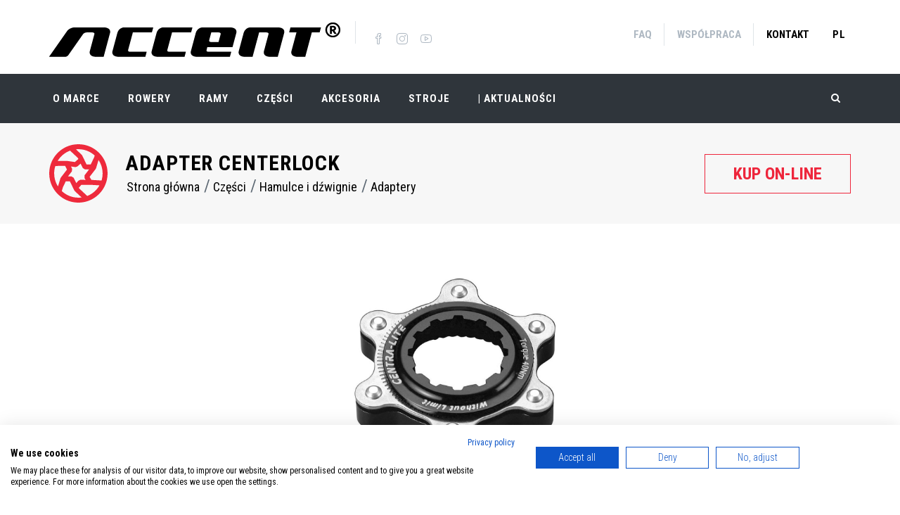

--- FILE ---
content_type: text/html; charset=UTF-8
request_url: https://accent-bikes.com/produkty/czesci/hamulce-i-dzwignie/adaptery/adapter-centerlock
body_size: 9797
content:
<!DOCTYPE html>
<html lang="pl" dir="ltr">
  <head>
    <meta charset="utf-8" />
<link rel="canonical" href="https://accent-bikes.com/produkty/czesci/hamulce-i-dzwignie/adaptery/adapter-centerlock" />
<meta name="Generator" content="Drupal 9 (https://www.drupal.org); Commerce 2" />
<meta name="MobileOptimized" content="width" />
<meta name="HandheldFriendly" content="true" />
<meta name="viewport" content="width=device-width, initial-scale=1.0" />
<link rel="icon" href="/sites/default/files/2020_VELO_logos_ACCENT_swieta-01.png" type="image/png" />
<link rel="alternate" hreflang="en" href="https://accent-bikes.com/en/products/parts/brakes/adaptery/centerlock-adapter" />
<link rel="alternate" hreflang="pl" href="https://accent-bikes.com/produkty/czesci/hamulce-i-dzwignie/adaptery/adapter-centerlock" />
<script src="/sites/default/files/google_tag/main/google_tag.script.js?t7o6e4" defer></script>

    <title>Adapter Centerlock | Accent</title>
    <link rel="preconnect" href="https://fonts.googleapis.com">
    <link rel="preconnect" href="https://fonts.gstatic.com" crossorigin>
    <link href="https://fonts.googleapis.com/css2?family=Roboto+Condensed:wght@300;400;700&family=Roboto:wght@100&display=swap" rel="stylesheet">
    <style>
      body {
        font-family: "Roboto Condensed", 'Roboto', sans-serif;
      }
    </style>
    <link rel="stylesheet" media="all" href="/sites/default/files/css/css_4E8mK67oaZkn4kQyGkjsqxKUdZpHSvNg4TeoilG2aUk.css" />
<link rel="stylesheet" media="all" href="/sites/default/files/css/css_QwcEtEa00dB3uD8-SEMZLx9E_on23y3aqAml5jKR9iI.css" />

    
    
  </head>
  <body class="appear-animate">
    <!-- Messenger Wtyczka czatu Code -->
    <div id="fb-root"></div>
    <!-- Your Wtyczka czatu code -->
    <div id="fb-customer-chat" class="fb-customerchat">
    </div>
    <script>
      var chatbox = document.getElementById('fb-customer-chat');
      chatbox.setAttribute("page_id", "449091638488701");
      chatbox.setAttribute("attribution", "biz_inbox");
    </script>
    <!-- Your SDK code -->
    <script>
      window.fbAsyncInit = function() {
        FB.init({
          xfbml           : true,
          version         : 'v13.0'
        });
      };
      (function(d, s, id) {
        var js, fjs = d.getElementsByTagName(s)[0];
        if (d.getElementById(id)) return;
        js = d.createElement(s); js.id = id;
        js.src = 'https://connect.facebook.net/pl_PL/sdk/xfbml.customerchat.js';
        fjs.parentNode.insertBefore(js, fjs);
      }(document, 'script', 'facebook-jssdk'));
    </script>
        <a href="#main-content" class="visually-hidden focusable">
      Przejdź do treści
    </a>
    <noscript aria-hidden="true"><iframe src="https://www.googletagmanager.com/ns.html?id=GTM-MFHB9F4" height="0" width="0" style="display:none;visibility:hidden"></iframe></noscript>
      <div class="dialog-off-canvas-main-canvas" data-off-canvas-main-canvas>
    

  
                              
            <div class="nd-region" style="">
    
                
      <div class="container-fluid">

        <div id="Header" class="row ">

          
            
                              <div id="header" class="col-md-12 " style="">
              
                  <div>
    <div id="block-menubottompositionfluid">
  
    
                  <div class="field field--name-body field--type-text-with-summary field--label-hidden field__item"><header class="c-layout-header c-layout-header-6 c-navbar-fluid" data-minimize-offset="80">
  <input type="hidden" id="body-classes" value="c-layout-header-mobile-fixed c-header-not-fixed"/>
  <div class="c-topbar">
    <div class="container">
      <nav class="c-top-menu">
        <ul class="c-links c-theme-ul c-font-uppercase c-font-bold">
                                              <li>
                <a href="https://help.accent-bikes.com/support/home">FAQ</a>
              </li>
              <li class="c-divider"></li>
                                                <li>
                <a href="/wspolpraca">Współpraca</a>
              </li>
              <li class="c-divider"></li>
                                                <li class="last">
                <a href="/kontakt">Kontakt</a>
              </li>
                      
                  </ul>

                              <ul class="c-ext c-theme-ul">
              <li class="c-lang dropdown c-last">
                <a href="#">pl</a>
                <!-- Language list menu -->
                <ul class="language-switcher-language-url dropdown-menu pull-right"><li hreflang="en" data-drupal-link-system-path="product/382" class="en"><a href="/en/products/parts/brakes/adaptery/centerlock-adapter" class="language-link" hreflang="en" data-drupal-link-system-path="product/382">English</a></li><li hreflang="pl" data-drupal-link-system-path="product/382" class="pl is-active"><a href="/produkty/czesci/hamulce-i-dzwignie/adaptery/adapter-centerlock" class="language-link is-active" hreflang="pl" data-drupal-link-system-path="product/382">Polski</a></li></ul>
              </li>
            </ul>
                        </nav>

      <div class="c-brand">
        <a href="https://accent-bikes.com/" class="c-logo">
          <img src="/sites/default/files/logo_czarne_4.png" alt="Accent" class="c-desktop-logo">
          <img src="/sites/default/files/logo_czarne_4.png" alt="Accent" class="c-desktop-logo-inverse">
          <img src="/sites/default/files/logo_czarne_4.png" alt="Accent" class="c-mobile-logo">
        </a>
                  <ul class="c-icons c-theme-ul">
                          <li><a href="https://www.facebook.com/accentbikes" target="_blank"><i class="icon-social-facebook"></i></a></li>
                          <li><a href="https://www.instagram.com/accentbikes/" target="_blank"><i class="icon-social-instagram"></i></a></li>
                          <li><a href="https://www.youtube.com/channel/UCuaUNFnFHsW9DdUhd3Up9qQ" target="_blank"><i class="icon-social-youtube"></i></a></li>
                      </ul>
                <button class="c-topbar-toggler" type="button">
          <i class="fa fa-ellipsis-v"></i>
        </button>
        <button class="c-hor-nav-toggler" type="button" data-target=".c-mega-menu">
          <span class="c-line"></span>
          <span class="c-line"></span>
          <span class="c-line"></span>
        </button>
        <button class="c-search-toggler" type="button">
          <i class="fa fa-search"></i>
        </button>
      </div>
    </div>
  </div>

  <div class="c-navbar">
    <div class="container">
      <div class="c-navbar-wrapper clearfix">

                  <form class="search-block-form form" data-drupal-selector="search-block-form" action="/produkty/all/all" method="get" id="search-block-form" accept-charset="UTF-8">
  <div class="container-inline"><div class="input-group"><div class="c-quick-search form-group js-form-item form-item js-form-type-search form-item-search js-form-item-search form-no-label">
      <label for="edit-keys" class="visually-hidden">Szukaj</label>
        <div class="form-group has-feedback c-quick-search">
  <input title="Wprowadź słowa, które mają zostać wyszukane." data-drupal-selector="edit-keys" class="input-lg form-control c-square c-theme form-search" placeholder="Jakiego produktu szukasz?" type="search" id="edit-keys" name="search" value="" size="15" maxlength="128" />
</div>

      <span class="field-suffix">×</span>
        </div>
<div class="hidden form-actions js-form-wrapper form-wrapper" data-drupal-selector="edit-actions" id="edit-actions"><div class="form-group has-feedback">
  <input data-drupal-selector="edit-submit" class="btn-medium btn btn-mod c-btn c-btn-square c-theme-btn c-font-bold c-font-uppercase c-font-white button js-form-submit form-submit" type="submit" id="edit-submit" value="Go!" />
</div>
</div>
</div></div>
</form>

        
        <nav
          class="c-mega-menu c-pull-right c-mega-menu-dark c-mega-menu-dark-mobile c-mega-menu-onepage c-fonts-uppercase c-fonts-bold"
          data-onepage-animation-speed="700">
          <ul class="nav navbar-nav c-theme-nav">
              


<li  class="tb-megamenu-item level-1 mega dropdown" data-id="menu_link_content:fc072499-9efc-45c6-8f81-00e1119ec5f5" data-level="1" data-type="menu_item" data-class="" data-xicon="" data-caption="" data-alignsub="" data-group="0" data-hidewcol="0" data-hidesub="0" data-label="About Us 2" aria-level="1" >
  <a href="/o-marce"  class="dropdown-toggle c-link c-toggler" aria-expanded="false">
    
    O marce

          <span class="c-arrow c-toggler"></span>
      </a>
  
<ul  class="tb-megamenu-submenu dropdown-menu mega-dropdown-menu nav-child x11" data-class="" data-width="" role="list">
        <li  class="tb-megamenu-column span12 mega-col-nav col-md-12" data-class="" data-width="12" data-hidewcol="0" id="tb-megamenu-column-1">
      <ul  class="tb-megamenu-subnav mega-nav level-1 items-7" role="list">
      


<li  class="tb-megamenu-item level-2 mega" data-id="menu_link_content:b698233b-3a0e-4ceb-afcf-4159de0957ac" data-level="2" data-type="menu_item" data-class="" data-xicon="" data-caption="" data-alignsub="" data-group="0" data-hidewcol="0" data-hidesub="0" data-label="" aria-level="2" >
  <a href="/o-marce" >
    
    Poznaj nas

      </a>
  
</li>

      


<li  class="tb-megamenu-item level-2 mega" data-id="menu_link_content:c1dbb175-2374-43da-886c-8e3ce74e5282" data-level="2" data-type="menu_item" data-class="" data-xicon="" data-caption="" data-alignsub="" data-group="0" data-hidewcol="0" data-hidesub="0" data-label="" aria-level="2" >
  <a href="/zawodnicy" >
    
    Zawodnicy

      </a>
  
</li>

      


<li  class="tb-megamenu-item level-2 mega" data-id="menu_link_content:0d06217f-8f0f-42a3-9b6e-35b0d68b0f95" data-level="2" data-type="menu_item" data-class="" data-xicon="" data-caption="" data-alignsub="" data-group="0" data-hidewcol="0" data-hidesub="0" data-label="" aria-level="2" >
  <a href="/aktualnosci" >
    
    |  Aktualności

      </a>
  
</li>

      


<li  class="tb-megamenu-item level-2 mega" data-id="menu_link_content:43eb6f98-6c39-448c-87c6-0440f19d79ed" data-level="2" data-type="menu_item" data-class="" data-xicon="" data-caption="" data-alignsub="" data-group="0" data-hidewcol="0" data-hidesub="0" data-label="" aria-level="2" >
  <a href="/gdzie-kupic" >
    
    Gdzie kupić?

      </a>
  
</li>

      


<li  class="tb-megamenu-item level-2 mega" data-id="menu_link_content:415f446d-001c-42f1-8620-3a9948c22e8d" data-level="2" data-type="menu_item" data-class="" data-xicon="" data-caption="" data-alignsub="" data-group="0" data-hidewcol="0" data-hidesub="0" data-label="" aria-level="2" >
  <a href="/do-pobrania" >
    
    Do pobrania

      </a>
  
</li>

  </ul>

  </li>


  </ul>

</li>

  


<li  class="tb-megamenu-item level-1 mega dropdown" data-id="menu_link_content:d6803552-7b73-449b-93b4-fcf08de40b0a" data-level="1" data-type="menu_item" data-class="" data-xicon="" data-caption="" data-alignsub="" data-group="0" data-hidewcol="0" data-hidesub="0" data-label="" aria-level="1" >
  <a href="/produkty/rowery"  class="dropdown-toggle c-link c-toggler" aria-expanded="false">
    
    Rowery

          <span class="c-arrow c-toggler"></span>
      </a>
  
<ul  class="tb-megamenu-submenu dropdown-menu mega-dropdown-menu nav-child x11" data-class="" data-width="" role="list">
        <li  class="tb-megamenu-column span12 mega-col-nav col-md-12" data-class="" data-width="12" data-hidewcol="0" id="tb-megamenu-column-2">
      <ul  class="tb-megamenu-subnav mega-nav level-1 items-7" role="list">
      


<li  class="tb-megamenu-item level-2 mega" data-id="menu_link_content:9daca44c-62c6-494a-baaa-a8d42f6083c3" data-level="2" data-type="menu_item" data-class="" data-xicon="" data-caption="" data-alignsub="" data-group="0" data-hidewcol="0" data-hidesub="0" data-label="" aria-level="2" >
  <a href="/produkty/rowery-elektryczne" >
    
    E-bikes

      </a>
  
</li>

      


<li  class="tb-megamenu-item level-2 mega dropdown-submenu" data-id="menu_link_content:6c890dc2-134c-42b5-9539-a58362f396e9" data-level="2" data-type="menu_item" data-class="" data-xicon="" data-caption="" data-alignsub="" data-group="0" data-hidewcol="0" data-hidesub="0" data-label="" aria-level="2" >
  <a href="/produkty/gorskie"  class="dropdown-toggle c-toggler" aria-expanded="false">
    
    Górskie

          <span class="c-arrow c-toggler"></span>
      </a>
  
<ul  class="tb-megamenu-submenu dropdown-menu mega-dropdown-menu nav-child x11" data-class="" data-width="" role="list">
        <li  class="tb-megamenu-column span12 mega-col-nav col-md-12" data-class="" data-width="12" data-hidewcol="0" id="tb-megamenu-column-3">
      <ul  class="tb-megamenu-subnav mega-nav level-2 items-2" role="list">
      


<li  class="tb-megamenu-item level-3 mega" data-id="menu_link_content:65808fe8-7c8d-4d95-9478-ab58500edce6" data-level="3" data-type="menu_item" data-class="" data-xicon="" data-caption="" data-alignsub="" data-group="0" data-hidewcol="0" data-hidesub="0" data-label="" aria-level="3" >
  <a href="/produkty/gorskie-zawieszone" >
    
    Zawieszone

      </a>
  
</li>

      


<li  class="tb-megamenu-item level-3 mega" data-id="menu_link_content:3aa52271-147f-47eb-b348-959b1b22de8c" data-level="3" data-type="menu_item" data-class="" data-xicon="" data-caption="" data-alignsub="" data-group="0" data-hidewcol="0" data-hidesub="0" data-label="" aria-level="3" >
  <a href="/produkty/gorskie-sztywne" >
    
    Sztywne

      </a>
  
</li>

  </ul>

  </li>


  </ul>

</li>

      


<li  class="tb-megamenu-item level-2 mega" data-id="menu_link_content:ed875174-5bcd-4ec2-ba3e-8cf60d88af01" data-level="2" data-type="menu_item" data-class="" data-xicon="" data-caption="" data-alignsub="" data-group="0" data-hidewcol="0" data-hidesub="0" data-label="" aria-level="2" >
  <a href="/produkty/gravelowe" >
    
    Gravelowe

      </a>
  
</li>

      


<li  class="tb-megamenu-item level-2 mega" data-id="menu_link_content:8893d18e-b679-422d-8d2e-c5f42a941d7b" data-level="2" data-type="menu_item" data-class="" data-xicon="" data-caption="" data-alignsub="" data-group="0" data-hidewcol="0" data-hidesub="0" data-label="" aria-level="2" >
  <a href="/produkty/przelajowe" >
    
    Przełajowe

      </a>
  
</li>

      


<li  class="tb-megamenu-item level-2 mega" data-id="menu_link_content:8324a22c-f5cc-448b-b32b-34da1dfa9da6" data-level="2" data-type="menu_item" data-class="" data-xicon="" data-caption="" data-alignsub="" data-group="0" data-hidewcol="0" data-hidesub="0" data-label="" aria-level="2" >
  <a href="/produkty/szosowe" >
    
    Szosowe

      </a>
  
</li>

      


<li  class="tb-megamenu-item level-2 mega" data-id="menu_link_content:800951b2-f83d-42ee-b6f2-426980e6fcc7" data-level="2" data-type="menu_item" data-class="" data-xicon="" data-caption="" data-alignsub="" data-group="0" data-hidewcol="0" data-hidesub="0" data-label="" aria-level="2" >
  <a href="/produkty/mlodziezowe-i-dzieciece" >
    
    Młodzieżowe i dziecęce

      </a>
  
</li>

  </ul>

  </li>


  </ul>

</li>

  


<li  class="tb-megamenu-item level-1 mega dropdown" data-id="menu_link_content:a28c7332-5bb9-4ee7-b7bd-cbcfa316acda" data-level="1" data-type="menu_item" data-class="" data-xicon="" data-caption="" data-alignsub="" data-group="0" data-hidewcol="0" data-hidesub="0" data-label="" aria-level="1" >
  <a href="/produkty/ramy"  class="dropdown-toggle c-link c-toggler" aria-expanded="false">
    
    Ramy

          <span class="c-arrow c-toggler"></span>
      </a>
  
<ul  class="tb-megamenu-submenu dropdown-menu mega-dropdown-menu nav-child x11" data-class="" data-width="" role="list">
        <li  class="tb-megamenu-column span12 mega-col-nav col-md-12" data-class="" data-width="12" data-hidewcol="0" id="tb-megamenu-column-4">
      <ul  class="tb-megamenu-subnav mega-nav level-1 items-5" role="list">
      


<li  class="tb-megamenu-item level-2 mega" data-id="menu_link_content:4160bb48-244b-4e98-b626-bff53a259562" data-level="2" data-type="menu_item" data-class="" data-xicon="" data-caption="" data-alignsub="" data-group="0" data-hidewcol="0" data-hidesub="0" data-label="" aria-level="2" >
  <a href="/produkty/ramy-mtb-xc-maraton" >
    
    MTB XC / Maraton

      </a>
  
</li>

      


<li  class="tb-megamenu-item level-2 mega" data-id="menu_link_content:e88e3e0b-7d06-4600-9a8b-f93d7b11cd96" data-level="2" data-type="menu_item" data-class="" data-xicon="" data-caption="" data-alignsub="" data-group="0" data-hidewcol="0" data-hidesub="0" data-label="" aria-level="2" >
  <a href="/produkty/ramy-gravel" >
    
    Gravelowe

      </a>
  
</li>

      


<li  class="tb-megamenu-item level-2 mega" data-id="menu_link_content:296c31a1-f7d8-481d-8be7-e6bc769360bb" data-level="2" data-type="menu_item" data-class="" data-xicon="" data-caption="" data-alignsub="" data-group="0" data-hidewcol="0" data-hidesub="0" data-label="" aria-level="2" >
  <a href="/produkty/ramy-przelajowe" >
    
    Przełajowe

      </a>
  
</li>

      


<li  class="tb-megamenu-item level-2 mega" data-id="menu_link_content:b095f886-0f64-4695-9d35-09445e5cd008" data-level="2" data-type="menu_item" data-class="" data-xicon="" data-caption="" data-alignsub="" data-group="0" data-hidewcol="0" data-hidesub="0" data-label="" aria-level="2" >
  <a href="/produkty/ramy-szosowe" >
    
    Szosowe

      </a>
  
</li>

      


<li  class="tb-megamenu-item level-2 mega" data-id="menu_link_content:6c6a1c5c-a240-4c63-a511-c16d5e1af1a2" data-level="2" data-type="menu_item" data-class="" data-xicon="" data-caption="" data-alignsub="" data-group="0" data-hidewcol="0" data-hidesub="0" data-label="" aria-level="2" >
  <a href="/produkty/ramy-crossowe" >
    
    Crossowe

      </a>
  
</li>

  </ul>

  </li>


  </ul>

</li>

  


<li  class="tb-megamenu-item level-1 mega dropdown" data-id="menu_link_content:6680299b-439e-446b-8bd5-347773931176" data-level="1" data-type="menu_item" data-class="" data-xicon="" data-caption="" data-alignsub="" data-group="0" data-hidewcol="0" data-hidesub="0" data-label="" aria-level="1" >
  <a href="/produkty/czesci"  class="dropdown-toggle c-link c-toggler" aria-expanded="false">
    
    Części

          <span class="c-arrow c-toggler"></span>
      </a>
  
<ul  class="tb-megamenu-submenu dropdown-menu mega-dropdown-menu nav-child x11" data-class="" data-width="" role="list">
        <li  class="tb-megamenu-column span12 mega-col-nav col-md-12" data-class="" data-width="12" data-hidewcol="0" id="tb-megamenu-column-5">
      <ul  class="tb-megamenu-subnav mega-nav level-1 items-23" role="list">
      


<li  class="tb-megamenu-item level-2 mega" data-id="menu_link_content:f1d2e894-eea9-43ab-8fd5-a8f59075474a" data-level="2" data-type="menu_item" data-class="" data-xicon="" data-caption="" data-alignsub="" data-group="0" data-hidewcol="0" data-hidesub="0" data-label="" aria-level="2" >
  <a href="/produkty/chwyty-kierownicy-i-owijki" >
    
    Chwyty kierownicy i owijki

      </a>
  
</li>

      


<li  class="tb-megamenu-item level-2 mega" data-id="menu_link_content:162d13b3-1c68-4945-9f00-fb99c3bc1eb0" data-level="2" data-type="menu_item" data-class="" data-xicon="" data-caption="" data-alignsub="" data-group="0" data-hidewcol="0" data-hidesub="0" data-label="" aria-level="2" >
  <a href="/produkty/haki-i-akcesoria-do-ram" >
    
    Haki i akcesoria do ram

      </a>
  
</li>

      


<li  class="tb-megamenu-item level-2 mega" data-id="menu_link_content:eca02203-f4f2-42bc-9e86-a21260027fc2" data-level="2" data-type="menu_item" data-class="" data-xicon="" data-caption="" data-alignsub="" data-group="0" data-hidewcol="0" data-hidesub="0" data-label="" aria-level="2" >
  <a href="/produkty/hamulce-i-dzwignie" >
    
    Hamulce i dźwignie

      </a>
  
</li>

      


<li  class="tb-megamenu-item level-2 mega" data-id="menu_link_content:863c60a2-dc2e-4b01-bd5f-09382a4f5898" data-level="2" data-type="menu_item" data-class="" data-xicon="" data-caption="" data-alignsub="" data-group="0" data-hidewcol="0" data-hidesub="0" data-label="" aria-level="2" >
  <a href="/produkty/kierownice" >
    
    Kierownice

      </a>
  
</li>

      


<li  class="tb-megamenu-item level-2 mega" data-id="menu_link_content:51b741df-957b-4183-9010-9879b3fe62fa" data-level="2" data-type="menu_item" data-class="" data-xicon="" data-caption="" data-alignsub="" data-group="0" data-hidewcol="0" data-hidesub="0" data-label="" aria-level="2" >
  <a href="/produkty/klocki-i-okladziny-hamulcowe" >
    
    Klocki i okładziny hamulcowe

      </a>
  
</li>

      


<li  class="tb-megamenu-item level-2 mega" data-id="menu_link_content:67f28314-9a1b-42e9-b118-011f7943fcc6" data-level="2" data-type="menu_item" data-class="" data-xicon="" data-caption="" data-alignsub="" data-group="0" data-hidewcol="0" data-hidesub="0" data-label="" aria-level="2" >
  <a href="/produkty/kola" >
    
    Koła

      </a>
  
</li>

      


<li  class="tb-megamenu-item level-2 mega" data-id="menu_link_content:9c9d3c39-929c-46ab-9575-1c3837692fca" data-level="2" data-type="menu_item" data-class="" data-xicon="" data-caption="" data-alignsub="" data-group="0" data-hidewcol="0" data-hidesub="0" data-label="" aria-level="2" >
  <a href="/produkty/kolka-do-przerzutki" >
    
    Kołka do przerzutki

      </a>
  
</li>

      


<li  class="tb-megamenu-item level-2 mega" data-id="menu_link_content:0a95826d-ea0b-4b90-b5ad-37b4707329b0" data-level="2" data-type="menu_item" data-class="" data-xicon="" data-caption="" data-alignsub="" data-group="0" data-hidewcol="0" data-hidesub="0" data-label="" aria-level="2" >
  <a href="/produkty/mechanizmy-korbowe" >
    
    Mechanizmy korbowe

      </a>
  
</li>

      


<li  class="tb-megamenu-item level-2 mega" data-id="menu_link_content:f4d3de2a-02d8-490e-8fd5-11bf74ff96f4" data-level="2" data-type="menu_item" data-class="" data-xicon="" data-caption="" data-alignsub="" data-group="0" data-hidewcol="0" data-hidesub="0" data-label="" aria-level="2" >
  <a href="/produkty/obejmy-i-zaciski" >
    
    Obejmy i zaciski

      </a>
  
</li>

      


<li  class="tb-megamenu-item level-2 mega" data-id="menu_link_content:041fd1ee-ba8e-40f6-a65e-cbc1db7566a8" data-level="2" data-type="menu_item" data-class="" data-xicon="" data-caption="" data-alignsub="" data-group="0" data-hidewcol="0" data-hidesub="0" data-label="" aria-level="2" >
  <a href="/produkty/obrecze" >
    
    Obręcze

      </a>
  
</li>

      


<li  class="tb-megamenu-item level-2 mega" data-id="menu_link_content:2ce22acf-3afa-4a30-9d15-ca09508c84de" data-level="2" data-type="menu_item" data-class="" data-xicon="" data-caption="" data-alignsub="" data-group="0" data-hidewcol="0" data-hidesub="0" data-label="" aria-level="2" >
  <a href="/produkty/oslony-na-rure-przylancuchowa" >
    
    Osłony na rurę przyłańcuchową

      </a>
  
</li>

      


<li  class="tb-megamenu-item level-2 mega" data-id="menu_link_content:a54a4105-e49b-4d68-8142-b30714c59836" data-level="2" data-type="menu_item" data-class="" data-xicon="" data-caption="" data-alignsub="" data-group="0" data-hidewcol="0" data-hidesub="0" data-label="" aria-level="2" >
  <a href="/produkty/oslony-lancucha-i-zebatek" >
    
    Osłony łancucha i zębatek

      </a>
  
</li>

      


<li  class="tb-megamenu-item level-2 mega" data-id="menu_link_content:31b6dc23-02c4-44f8-9b50-4242128f2674" data-level="2" data-type="menu_item" data-class="" data-xicon="" data-caption="" data-alignsub="" data-group="0" data-hidewcol="0" data-hidesub="0" data-label="" aria-level="2" >
  <a href="/produkty/pancerze-linki-i-przewody" >
    
    Pancerze, linki i przewody

      </a>
  
</li>

      


<li  class="tb-megamenu-item level-2 mega" data-id="menu_link_content:4daf66d0-907d-406c-b08e-1effd8d65e90" data-level="2" data-type="menu_item" data-class="" data-xicon="" data-caption="" data-alignsub="" data-group="0" data-hidewcol="0" data-hidesub="0" data-label="" aria-level="2" >
  <a href="/produkty/pedaly-i-czesci-zamienne" >
    
    Pedały i części zamienne

      </a>
  
</li>

      


<li  class="tb-megamenu-item level-2 mega" data-id="menu_link_content:ec0b57ec-2c37-4413-ac33-3319f7f9596a" data-level="2" data-type="menu_item" data-class="" data-xicon="" data-caption="" data-alignsub="" data-group="0" data-hidewcol="0" data-hidesub="0" data-label="" aria-level="2" >
  <a href="/produkty/piasty" >
    
    Piasty

      </a>
  
</li>

      


<li  class="tb-megamenu-item level-2 mega" data-id="menu_link_content:e06cf503-78bb-485b-9de8-bb67e305e3d5" data-level="2" data-type="menu_item" data-class="" data-xicon="" data-caption="" data-alignsub="" data-group="0" data-hidewcol="0" data-hidesub="0" data-label="" aria-level="2" >
  <a href="/produkty/podporki" >
    
    Podpórki

      </a>
  
</li>

      


<li  class="tb-megamenu-item level-2 mega" data-id="menu_link_content:8a40b9be-3abb-4695-8d0e-b630141ed738" data-level="2" data-type="menu_item" data-class="" data-xicon="" data-caption="" data-alignsub="" data-group="0" data-hidewcol="0" data-hidesub="0" data-label="" aria-level="2" >
  <a href="/produkty/siodelka" >
    
    Siodełka

      </a>
  
</li>

      


<li  class="tb-megamenu-item level-2 mega" data-id="menu_link_content:3e219e5b-9ff8-41a6-bfb8-b34c3e7a029a" data-level="2" data-type="menu_item" data-class="" data-xicon="" data-caption="" data-alignsub="" data-group="0" data-hidewcol="0" data-hidesub="0" data-label="" aria-level="2" >
  <a href="/produkty/stery-i-czesci-do-sterow" >
    
    Stery i części do sterów

      </a>
  
</li>

      


<li  class="tb-megamenu-item level-2 mega" data-id="menu_link_content:6915042e-974e-4333-ae49-3f92c9fa86b8" data-level="2" data-type="menu_item" data-class="" data-xicon="" data-caption="" data-alignsub="" data-group="0" data-hidewcol="0" data-hidesub="0" data-label="" aria-level="2" >
  <a href="/produkty/widelce" >
    
    Widelce

      </a>
  
</li>

      


<li  class="tb-megamenu-item level-2 mega" data-id="menu_link_content:1cee68ef-ebd5-4dca-aa8e-44bb7a1441d9" data-level="2" data-type="menu_item" data-class="" data-xicon="" data-caption="" data-alignsub="" data-group="0" data-hidewcol="0" data-hidesub="0" data-label="" aria-level="2" >
  <a href="/produkty/wklady-suportu" >
    
    Wkłady suportu

      </a>
  
</li>

      


<li  class="tb-megamenu-item level-2 mega" data-id="menu_link_content:393df896-cc91-4eb5-a87e-7e74498ff549" data-level="2" data-type="menu_item" data-class="" data-xicon="" data-caption="" data-alignsub="" data-group="0" data-hidewcol="0" data-hidesub="0" data-label="" aria-level="2" >
  <a href="/produkty/wsporniki-kierownicy" >
    
    Wsporniki kierownicy

      </a>
  
</li>

      


<li  class="tb-megamenu-item level-2 mega" data-id="menu_link_content:62e119d6-5fe9-4095-9f9f-2c6b25eae888" data-level="2" data-type="menu_item" data-class="" data-xicon="" data-caption="" data-alignsub="" data-group="0" data-hidewcol="0" data-hidesub="0" data-label="" aria-level="2" >
  <a href="/produkty/wsporniki-siodla" >
    
    Wsporniik siodła

      </a>
  
</li>

      


<li  class="tb-megamenu-item level-2 mega" data-id="menu_link_content:6c66f0e5-41e8-46af-9de8-a84f3eb9f11c" data-level="2" data-type="menu_item" data-class="" data-xicon="" data-caption="" data-alignsub="" data-group="0" data-hidewcol="0" data-hidesub="0" data-label="" aria-level="2" >
  <a href="/produkty/lancuchy-i-spinki" >
    
    Łańcuchy i spinki

      </a>
  
</li>

  </ul>

  </li>


  </ul>

</li>

  


<li  class="tb-megamenu-item level-1 mega dropdown" data-id="menu_link_content:4f6651e7-1571-4f1e-9138-0a05b56afe30" data-level="1" data-type="menu_item" data-class="" data-xicon="" data-caption="" data-alignsub="" data-group="0" data-hidewcol="0" data-hidesub="0" data-label="" aria-level="1" >
  <a href="/produkty/akcesoria"  class="dropdown-toggle c-link c-toggler" aria-expanded="false">
    
    Akcesoria

          <span class="c-arrow c-toggler"></span>
      </a>
  
<ul  class="tb-megamenu-submenu dropdown-menu mega-dropdown-menu nav-child x11" data-class="" data-width="" role="list">
        <li  class="tb-megamenu-column span12 mega-col-nav col-md-12" data-class="" data-width="12" data-hidewcol="0" id="tb-megamenu-column-6">
      <ul  class="tb-megamenu-subnav mega-nav level-1 items-11" role="list">
      


<li  class="tb-megamenu-item level-2 mega" data-id="menu_link_content:b835905f-6a47-4291-b473-61580eeb2eb9" data-level="2" data-type="menu_item" data-class="" data-xicon="" data-caption="" data-alignsub="" data-group="0" data-hidewcol="0" data-hidesub="0" data-label="" aria-level="2" >
  <a href="/produkty/bagazniki" >
    
    Bagażniki

      </a>
  
</li>

      


<li  class="tb-megamenu-item level-2 mega" data-id="menu_link_content:1f6407c2-ef96-4f0b-a71d-83d54939c873" data-level="2" data-type="menu_item" data-class="" data-xicon="" data-caption="" data-alignsub="" data-group="0" data-hidewcol="0" data-hidesub="0" data-label="" aria-level="2" >
  <a href="/produkty/bidony-i-koszyki" >
    
    Bidony i koszyki

      </a>
  
</li>

      


<li  class="tb-megamenu-item level-2 mega" data-id="menu_link_content:d5e726da-d20d-43db-90a2-c00a987e6467" data-level="2" data-type="menu_item" data-class="" data-xicon="" data-caption="" data-alignsub="" data-group="0" data-hidewcol="0" data-hidesub="0" data-label="" aria-level="2" >
  <a href="/produkty/blotniki" >
    
    Błotniki

      </a>
  
</li>

      


<li  class="tb-megamenu-item level-2 mega" data-id="menu_link_content:9b25e103-13c8-4fa2-81ff-ea8e3b39476d" data-level="2" data-type="menu_item" data-class="" data-xicon="" data-caption="" data-alignsub="" data-group="0" data-hidewcol="0" data-hidesub="0" data-label="" aria-level="2" >
  <a href="/produkty/dzwonki" >
    
    Dzwonki

      </a>
  
</li>

      


<li  class="tb-megamenu-item level-2 mega" data-id="menu_link_content:2ed29325-b24a-4376-a040-73c513cd81dd" data-level="2" data-type="menu_item" data-class="" data-xicon="" data-caption="" data-alignsub="" data-group="0" data-hidewcol="0" data-hidesub="0" data-label="" aria-level="2" >
  <a href="/produkty/koszyki-na-kierownice" >
    
    Koszyki na kierownice

      </a>
  
</li>

      


<li  class="tb-megamenu-item level-2 mega" data-id="menu_link_content:52a3ac8a-5bc1-4805-903c-b0bec4204590" data-level="2" data-type="menu_item" data-class="" data-xicon="" data-caption="" data-alignsub="" data-group="0" data-hidewcol="0" data-hidesub="0" data-label="" aria-level="2" >
  <a href="/produkty/mocowania-i-stelaze" >
    
    Mocowania i stelaże

      </a>
  
</li>

      


<li  class="tb-megamenu-item level-2 mega" data-id="menu_link_content:72fa0dbc-b39d-48f7-8fd9-7cbfb41e499f" data-level="2" data-type="menu_item" data-class="" data-xicon="" data-caption="" data-alignsub="" data-group="0" data-hidewcol="0" data-hidesub="0" data-label="" aria-level="2" >
  <a href="/produkty/narzedzia" >
    
    Narzędzia

      </a>
  
</li>

      


<li  class="tb-megamenu-item level-2 mega" data-id="menu_link_content:d7e2b33a-89ff-45a0-8dda-f49fd46afa46" data-level="2" data-type="menu_item" data-class="" data-xicon="" data-caption="" data-alignsub="" data-group="0" data-hidewcol="0" data-hidesub="0" data-label="" aria-level="2" >
  <a href="/produkty/pompki" >
    
    Pompki

      </a>
  
</li>

      


<li  class="tb-megamenu-item level-2 mega" data-id="menu_link_content:75fba5c6-7275-4abf-a23f-5f88753898e7" data-level="2" data-type="menu_item" data-class="" data-xicon="" data-caption="" data-alignsub="" data-group="0" data-hidewcol="0" data-hidesub="0" data-label="" aria-level="2" >
  <a href="/produkty/rogi" >
    
    Rogi

      </a>
  
</li>

      


<li  class="tb-megamenu-item level-2 mega" data-id="menu_link_content:1dd807de-7343-45cb-b6c1-eba58bd6060a" data-level="2" data-type="menu_item" data-class="" data-xicon="" data-caption="" data-alignsub="" data-group="0" data-hidewcol="0" data-hidesub="0" data-label="" aria-level="2" >
  <a href="/produkty/torby-i-sakwy" >
    
    Torby i sakwy

      </a>
  
</li>

      


<li  class="tb-megamenu-item level-2 mega" data-id="menu_link_content:149cab7a-6576-4d5b-8f05-35428bf9a5a9" data-level="2" data-type="menu_item" data-class="" data-xicon="" data-caption="" data-alignsub="" data-group="0" data-hidewcol="0" data-hidesub="0" data-label="" aria-level="2" >
  <a href="/produkty/zamki-i-zapiecia" >
    
    Zamki i zapięcia

      </a>
  
</li>

  </ul>

  </li>


  </ul>

</li>

  


<li  class="tb-megamenu-item level-1 mega dropdown" data-id="menu_link_content:430130a6-5bc8-43c7-8a4c-5ff23ee773ab" data-level="1" data-type="menu_item" data-class="" data-xicon="" data-caption="" data-alignsub="" data-group="0" data-hidewcol="0" data-hidesub="0" data-label="" aria-level="1" >
  <a href="/produkty/stroje"  class="dropdown-toggle c-link c-toggler" aria-expanded="false">
    
    Stroje

          <span class="c-arrow c-toggler"></span>
      </a>
  
<ul  class="tb-megamenu-submenu dropdown-menu mega-dropdown-menu nav-child x11" data-class="" data-width="" role="list">
        <li  class="tb-megamenu-column span12 mega-col-nav col-md-12" data-class="" data-width="12" data-hidewcol="0" id="tb-megamenu-column-7">
      <ul  class="tb-megamenu-subnav mega-nav level-1 items-16" role="list">
      


<li  class="tb-megamenu-item level-2 mega" data-id="menu_link_content:6985ae52-dd40-4ce5-8b6b-656251131cfc" data-level="2" data-type="menu_item" data-class="" data-xicon="" data-caption="" data-alignsub="" data-group="0" data-hidewcol="0" data-hidesub="0" data-label="" aria-level="2" >
  <a href="/produkty/kurtki-i-kamizelki" >
    
    Kurtki i kamizelki

      </a>
  
</li>

      


<li  class="tb-megamenu-item level-2 mega" data-id="menu_link_content:454c8b09-0e3d-4d29-9d75-71641be6dd59" data-level="2" data-type="menu_item" data-class="" data-xicon="" data-caption="" data-alignsub="" data-group="0" data-hidewcol="0" data-hidesub="0" data-label="" aria-level="2" >
  <a href="/produkty/bluzy" >
    
    Bluzy

      </a>
  
</li>

      


<li  class="tb-megamenu-item level-2 mega" data-id="menu_link_content:77559dff-28cb-4175-9154-6d23f8ce3207" data-level="2" data-type="menu_item" data-class="" data-xicon="" data-caption="" data-alignsub="" data-group="0" data-hidewcol="0" data-hidesub="0" data-label="" aria-level="2" >
  <a href="/produkty/koszulki" >
    
    Koszulki

      </a>
  
</li>

      


<li  class="tb-megamenu-item level-2 mega" data-id="menu_link_content:de3227b8-1531-47eb-9235-88fa2413735b" data-level="2" data-type="menu_item" data-class="" data-xicon="" data-caption="" data-alignsub="" data-group="0" data-hidewcol="0" data-hidesub="0" data-label="" aria-level="2" >
  <a href="/produkty/spodenki" >
    
    Spodenki

      </a>
  
</li>

      


<li  class="tb-megamenu-item level-2 mega" data-id="menu_link_content:dd866815-eb8d-417d-88db-7e57948846bb" data-level="2" data-type="menu_item" data-class="" data-xicon="" data-caption="" data-alignsub="" data-group="0" data-hidewcol="0" data-hidesub="0" data-label="" aria-level="2" >
  <a href="/produkty/spodnie" >
    
    Spodnie

      </a>
  
</li>

      


<li  class="tb-megamenu-item level-2 mega" data-id="menu_link_content:d2c9692e-c645-4619-949a-20bfd075c3a3" data-level="2" data-type="menu_item" data-class="" data-xicon="" data-caption="" data-alignsub="" data-group="0" data-hidewcol="0" data-hidesub="0" data-label="" aria-level="2" >
  <a href="/produkty/bielizna" >
    
    Bielizna

      </a>
  
</li>

      


<li  class="tb-megamenu-item level-2 mega" data-id="menu_link_content:904f13d2-0418-41e2-8c4c-3b0d2c10691e" data-level="2" data-type="menu_item" data-class="" data-xicon="" data-caption="" data-alignsub="" data-group="0" data-hidewcol="0" data-hidesub="0" data-label="" aria-level="2" >
  <a href="/produkty/pokrowce-na-buty" >
    
    Pokrowce na buty

      </a>
  
</li>

      


<li  class="tb-megamenu-item level-2 mega" data-id="menu_link_content:96a2733b-69c3-432e-9023-1f5de6fd6c66" data-level="2" data-type="menu_item" data-class="" data-xicon="" data-caption="" data-alignsub="" data-group="0" data-hidewcol="0" data-hidesub="0" data-label="" aria-level="2" >
  <a href="/produkty/okulary-i-akcesoria" >
    
    Okulary i akcesoria

      </a>
  
</li>

      


<li  class="tb-megamenu-item level-2 mega" data-id="menu_link_content:06b407c2-65f9-42cc-86c3-4e6438c6cdc2" data-level="2" data-type="menu_item" data-class="" data-xicon="" data-caption="" data-alignsub="" data-group="0" data-hidewcol="0" data-hidesub="0" data-label="" aria-level="2" >
  <a href="/produkty/skarpetki" >
    
    Skarpetki

      </a>
  
</li>

      


<li  class="tb-megamenu-item level-2 mega" data-id="menu_link_content:685b4990-120a-41d4-83d7-ffa040140e64" data-level="2" data-type="menu_item" data-class="" data-xicon="" data-caption="" data-alignsub="" data-group="0" data-hidewcol="0" data-hidesub="0" data-label="" aria-level="2" >
  <a href="/produkty/rekawiczki" >
    
    Rękawiczki

      </a>
  
</li>

      


<li  class="tb-megamenu-item level-2 mega" data-id="menu_link_content:96362a6b-f4b4-4331-8eb5-6beb403cec7a" data-level="2" data-type="menu_item" data-class="" data-xicon="" data-caption="" data-alignsub="" data-group="0" data-hidewcol="0" data-hidesub="0" data-label="" aria-level="2" >
  <a href="/produkty/rekawki" >
    
    Rękawki

      </a>
  
</li>

      


<li  class="tb-megamenu-item level-2 mega" data-id="menu_link_content:bc145612-d40a-42ec-b07a-614239710687" data-level="2" data-type="menu_item" data-class="" data-xicon="" data-caption="" data-alignsub="" data-group="0" data-hidewcol="0" data-hidesub="0" data-label="" aria-level="2" >
  <a href="/produkty/nogawki" >
    
    Nogawki

      </a>
  
</li>

      


<li  class="tb-megamenu-item level-2 mega" data-id="menu_link_content:b0729073-ee76-4438-a911-bad3b5633286" data-level="2" data-type="menu_item" data-class="" data-xicon="" data-caption="" data-alignsub="" data-group="0" data-hidewcol="0" data-hidesub="0" data-label="" aria-level="2" >
  <a href="/produkty/czapki" >
    
    Czapki

      </a>
  
</li>

      


<li  class="tb-megamenu-item level-2 mega" data-id="menu_link_content:4bb6db85-f9ed-4743-bfa0-5d868920a8e2" data-level="2" data-type="menu_item" data-class="" data-xicon="" data-caption="" data-alignsub="" data-group="0" data-hidewcol="0" data-hidesub="0" data-label="" aria-level="2" >
  <a href="/produkty/czapki-z-daszkiem" >
    
    Czapki z daszkiem

      </a>
  
</li>

      


<li  class="tb-megamenu-item level-2 mega" data-id="menu_link_content:0e4ebdcc-4884-42e5-9880-5b6a716a8f94" data-level="2" data-type="menu_item" data-class="" data-xicon="" data-caption="" data-alignsub="" data-group="0" data-hidewcol="0" data-hidesub="0" data-label="" aria-level="2" >
  <a href="/produkty/nakolanniki" >
    
    Nakolanniki

      </a>
  
</li>

      


<li  class="tb-megamenu-item level-2 mega" data-id="menu_link_content:ddaf1542-a8d7-4b07-a8cc-d2fd45899f06" data-level="2" data-type="menu_item" data-class="" data-xicon="" data-caption="" data-alignsub="" data-group="0" data-hidewcol="0" data-hidesub="0" data-label="" aria-level="2" >
  <a href="/produkty/kominy" >
    
    Kominy

      </a>
  
</li>

  </ul>

  </li>


  </ul>

</li>

  


<li  class="tb-megamenu-item level-1 mega dropdown" data-id="menu_link_content:4b964bf6-79aa-4277-b35b-2b6e9465a9c0" data-level="1" data-type="menu_item" data-class="" data-xicon="" data-caption="" data-alignsub="" data-group="0" data-hidewcol="0" data-hidesub="0" data-label="" aria-level="1" >
  <a href="https://accent-bikes.com/aktualnosci"  class="dropdown-toggle c-link c-toggler" aria-expanded="false">
    
    | Aktualności

          <span class="c-arrow c-toggler"></span>
      </a>
  
<ul  class="tb-megamenu-submenu dropdown-menu mega-dropdown-menu nav-child x11" data-class="" data-width="" role="list">
        <li  class="tb-megamenu-column span12 mega-col-nav col-md-12" data-class="" data-width="12" data-hidewcol="0" id="tb-megamenu-column-8">
      <ul  class="tb-megamenu-subnav mega-nav level-1 items-5" role="list">
      


<li  class="tb-megamenu-item level-2 mega" data-id="menu_link_content:d8e7185a-3ad4-42ac-9e68-8503fc3d7e61" data-level="2" data-type="menu_item" data-class="" data-xicon="" data-caption="" data-alignsub="" data-group="0" data-hidewcol="0" data-hidesub="0" data-label="" aria-level="2" >
  <a href="https://accent-bikes.com/aktualnosci/upgrade-skilla-pawel-bernas-uczy-jak-jezdzic-szybciej-accent-mtb-skills-lab-pelna" >
    
    🚀 UPGRADE SKILLA! Paweł Bernas uczy, jak jeździć szybciej – Accent MTB Skills Lab [PEŁNA PLAYLISTA]

      </a>
  
</li>

      


<li  class="tb-megamenu-item level-2 mega" data-id="menu_link_content:1d80972b-b063-4f14-866e-eb89ae9d9955" data-level="2" data-type="menu_item" data-class="" data-xicon="" data-caption="" data-alignsub="" data-group="0" data-hidewcol="0" data-hidesub="0" data-label="" aria-level="2" >
  <a href="https://accent-bikes.com/aktualnosci/ciekawy-jak-powstalo-nowe-malowanie-freak-v2" >
    
    🐍 Ciekawy, jak powstało nowe malowanie Freak V2? SPRAWDŹ PROCES PROJEKTOWANIA RAM Z ACCENT-BIKES!

      </a>
  
</li>

      


<li  class="tb-megamenu-item level-2 mega" data-id="menu_link_content:98dc6080-3f7e-4086-82c4-5149c8eb993d" data-level="2" data-type="menu_item" data-class="" data-xicon="" data-caption="" data-alignsub="" data-group="0" data-hidewcol="0" data-hidesub="0" data-label="" aria-level="2" >
  <a href="https://accent-bikes.com/aktualnosci/rozjazd-na-koniec-sezonu-czyli-ostatni-rajd-polish-bike-tour-2025-relacja-kasper" >
    
    🏁 ROZJAZD na koniec sezonu, czyli ostatni rajd Polish Bike Tour 2025 | relacja Kasper Tochowicz

      </a>
  
</li>

      


<li  class="tb-megamenu-item level-2 mega" data-id="menu_link_content:49e9fe5d-43f3-4cd9-9f38-d3ce5ce654c0" data-level="2" data-type="menu_item" data-class="" data-xicon="" data-caption="" data-alignsub="" data-group="0" data-hidewcol="0" data-hidesub="0" data-label="" aria-level="2" >
  <a href="/aktualnosci/premiera-super-hero-xtr-di2-odkrywamy-najszybszy-rower-downcountry-na-pelnej" >
    
    💥 PREMIERA: SUPER HERO XTR Di2 | Odkrywamy najszybszy rower downcountry na pełnej elektronice od Shimano

      </a>
  
</li>

      


<li  class="tb-megamenu-item level-2 mega" data-id="menu_link_content:4f24d905-3efd-47dc-b704-5af56046ebe6" data-level="2" data-type="menu_item" data-class="" data-xicon="" data-caption="" data-alignsub="" data-group="0" data-hidewcol="0" data-hidesub="0" data-label="" aria-level="2" >
  <a href="/aktualnosci/top-3-rowery-mtb-do-scigania-jak-dobrac-rower-do-swoich-potrzeb-cyklo-2-bike-expert-z" >
    
    3️⃣ Top 3 rowery MTB do ścigania: Jak dobrać rower do swoich potrzeb? | Cyklo 2 | Bike Expert z Bernim

      </a>
  
</li>

  </ul>

  </li>


  </ul>

</li>




                          <li class="c-search-toggler-wrapper">
                <a href="#" class="c-btn-icon c-search-toggler">
                  <i class="fa fa-search"></i>
                </a>
              </li>
            
            
                      </ul>
        </nav>
      </div>

          </div>
  </div>
</header>

 </div>
      
  </div>
<div id="block-jango-sub-breadcrumbs">
  
    
      <div class="gray--box">
	<div class="container">
		<div class="checkout--price -breadcrumb">
			<div class="product">
									<div class="i-parts-b -red icon"></div>
				
									<div class="header">
						<div class="desc">
																																																																																				<div class="category -active">
																					<a href="/produkty/czesci/hamulce-i-dzwignie/adaptery/adapter-centerlock">Adapter Centerlock</a>
																			</div>
																					</div>
						<nav class="custom--breadcrumb" role="navigation" aria-labelledby="system-breadcrumb">
							<h2 id="system-breadcrumb" class="visually-hidden">Ścieżka nawigacyjna</h2>
							<ol>
																											<li>
																							<a class="-small" href="/">Strona główna</a>
																					</li>
																																				<li>
																							<a class="-small" href="/produkty/czesci">Części</a>
																					</li>
																																				<li>
																							<a class="-small" href="/produkty/hamulce-i-dzwignie">Hamulce i dźwignie</a>
																					</li>
																																				<li>
																							<a class="-small" href="/produkty/adaptery">Adaptery</a>
																					</li>
																																									</ol>
						</nav>
					</div>
				</div>
									<div class="checkout">
						<a href="https://dobresklepyrowerowe.pl/common-acc/redirect/610-21-37_ACC/acc" target="_blank">Kup on-line</a>
					</div>
								</div>
</div></div>

  </div>

  </div>


                              </div>
              
            
          
            
          
            
          
            
          
            
          
            
          
            
          
            
          
        </div>

      </div>

            </div>
    

                              
            <div class="nd-region" style="">
    
                
      <div class="container">

        <div id="Content" class="row ">

          
            
          
            
          
            
          
            
                              <div id="content" class="col-md-12 " style="">
              
                  <div>
    <div data-drupal-messages-fallback class="hidden"></div>
<div id="block-jango-sub-content">
  
    
      <article>
	<div>
		<div class="detail--slider">
  <div class="detailSliderFor slick-slider">
          <div class="slick-item">
        <div class="item">
                      <link rel="preload" href="/sites/default/files/styles/full_size/public/parts/accent_adapter_centerlock_0.jpg?itok=GVetgByU" as="image">
          
          <a href="/sites/default/files/styles/full_size/public/parts/accent_adapter_centerlock_0.jpg?itok=GVetgByU" data-lightbox="fancybox" data-fancybox-group="gallery-1">
            <img src="/sites/default/files/styles/full_size/public/parts/accent_adapter_centerlock_0.jpg?itok=GVetgByU"  alt="" title=""
                             />
          </a>
        </div>
      </div>
      </div>
</div>
<div class="detail--slider--thumbs">
  <div class="detailSliderNav slick-slider">
          <div class="slick-item">
        <div class="item-thumb">
                      <link rel="preload" href="/sites/default/files/styles/full_size/public/parts/accent_adapter_centerlock_0.jpg?itok=GVetgByU" as="image">
                    <img src="/sites/default/files/styles/full_size/public/parts/accent_adapter_centerlock_0.jpg?itok=GVetgByU" alt="" title=""
                      />
        </div>
      </div>
      </div>
</div>


	</div>

	<div class="gray--box">
		<div class="product--body--bike">
			<div class="text">
				  <p class="rtejustify">Ultralekki adapter umożliwiający montaż tarcz hamulcowych na 6 śrub do piast Shimano typu centerlock. Dostępny w dwóch wersjach pod zacisk QR oraz pod oś sztywną<br />
<br />
<strong>Waga:</strong> 23 g</p>


			</div>
					</div>
	</div>
</article>

	







  </div>

  </div>


                              </div>
              
            
          
            
          
            
          
            
          
            
          
        </div>

      </div>

            </div>
    

                              
            <div class="nd-region" style="">
    
                
      <div class="container-fluid">

        <div id="Content-Full-Width" class="row ">

          
            
          
            
          
            
          
            
          
            
          
            
          
            
          
            
          
        </div>

      </div>

            </div>
    

                              
            <div class="nd-region" style="">
    
                
      <div class="container-fluid">

        <div id="Footer" class="row ">

          
            
          
            
          
            
          
            
          
            
          
            
          
            
          
            
                              <div id="footer" class="col-md-12 " style="">
              
                  <div>
    <div id="block-footer4dark4columnslatestworks">
  
    
                  <div class="field field--name-body field--type-text-with-summary field--label-hidden field__item"><div  class = ' c-layout-footer c-layout-footer-3 c-bg-dark'>
<div  class = ' c-prefooter' id = 'contact'>
<div  class = ' container'>
<div  class = ' row'>
<div  class = ' col-md-3'>
<div  class = ' c-container c-first'>
<div  class="c-content-title-1"><h3 class="c-left c-font-uppercase c-font-white c-font-bold  "><span class="title-wrap">O nas</span></h3></div>
<div  style = 'border-width: 0px;'><div class="c-layout-sidebar-menu">
  <ul class="c-sidebar-menu c-margin-b-30" id="sidebar-menu-1">
          <li><a href="/o-marce" data-drupal-link-system-path="node/118">Poznaj nas</a></li>
          <li><a href="/zawodnicy" data-drupal-link-system-path="node/238">Zawodnicy</a></li>
          <li><a href="/gdzie-kupic" data-drupal-link-system-path="node/1329">Gdzie kupić?</a></li>
          <li><a href="/wspolpraca" data-drupal-link-system-path="node/106">Współpraca</a></li>
          <li><a href="/polityka-prywatnosci" data-drupal-link-system-path="node/1430">Polityka prywatności</a></li>
          <li><a href="/cookies" data-drupal-link-system-path="node/1452">Polityka cookies</a></li>
      </ul>
</div>
</div>
</div>
</div>
<div  class = ' col-md-3'>
<div  class = ' c-container c-first'>
<div  class="c-content-title-1"><h3 class="c-left c-font-uppercase c-font-white c-font-bold  "><span class="title-wrap">Produkty</span></h3></div>
<div  style = 'border-width: 0px;'><div class="c-layout-sidebar-menu">
  <ul class="c-sidebar-menu c-margin-b-30" id="sidebar-menu-1">
          <li><a href="/produkty/rowery" data-drupal-link-system-path="taxonomy/term/2213">Rowery</a></li>
          <li><a href="/produkty/ramy" data-drupal-link-system-path="taxonomy/term/2334">Ramy</a></li>
          <li><a href="/produkty/czesci" data-drupal-link-system-path="taxonomy/term/2333">Części</a></li>
          <li><a href="/produkty/akcesoria" data-drupal-link-system-path="taxonomy/term/2273">Akcesoria</a></li>
          <li><a href="/produkty/stroje">Stroje</a></li>
      </ul>
</div>
</div>
</div>
</div>
<div  class = ' col-md-3'>
<div  class = ' c-container c-first'>
<div  class="c-content-title-1"><h3 class="c-left c-font-uppercase c-font-white c-font-bold  "><span class="title-wrap">Info techniczne</span></h3></div>
<div  style = 'border-width: 0px;'><div class="c-layout-sidebar-menu">
  <ul class="c-sidebar-menu c-margin-b-30" id="sidebar-menu-1">
          <li><a href="/do-pobrania" data-drupal-link-system-path="node/1330">Do pobrania</a></li>
          <li><a href="/blog/program-accent-crash-replacement">Crash replacement</a></li>
          <li><a href="https://velo.pl/polityka-reklamacji">Gwarancja</a></li>
      </ul>
</div>
</div>
</div>
</div>
<div  class = ' col-md-3'>
<div  class = ' c-container c-last'>
<div  class="c-content-title-1"><h3 class="c-left c-font-uppercase c-font-white c-font-bold  "><span class="title-wrap">Kontakt</span></h3></div>
<div class="c-content-title-1"><p><strong>Accent Team</strong></p></div><ul class="c-socials"> <li> <a target="_blank" href="https://facebook.com/accentbikes"> <i class="icon-social-facebook"></i> </a> </li> <li> <a target="_blank" href="https://instagram.com/accentbikes"> <i class="icon-social-instagram"></i> </a> </li> <li> <a target="_blank" href="https://www.youtube.com/channel/UCuaUNFnFHsW9DdUhd3Up9qQ"> <i class="icon-social-youtube"></i> </a> </li> </ul>
<ul class="c-address">	<li>Velo sp. z o.o. | www.velo.com.pl</li>	<li>ul.Pszczyńska 305,</li>	<li>44-100 Gliwice (PL)</li></ul>
</div>
</div>
</div>
</div>
</div>
<div  class = ' c-postfooter'>
<div  class = ' container'>
<div  class = ' row'>
<div  class = ' col-sm-12 col-md-6 c-col'>
<p class="c-copyright c-font-grey">© 2025 Copyright Accent Bikes.&nbsp;All rights reserved.</p>
</div>
</div>
</div>
</div>
</div>
 </div>
      
  </div>

  </div>


                              </div>
              
            
          
        </div>

      </div>

            </div>
    



  </div>

    
    <script type="application/json" data-drupal-selector="drupal-settings-json">{"path":{"baseUrl":"\/","scriptPath":null,"pathPrefix":"","currentPath":"product\/382","currentPathIsAdmin":false,"isFront":false,"currentLanguage":"pl"},"pluralDelimiter":"\u0003","suppressDeprecationErrors":true,"base_path":"\/","theme_path":"themes\/custom\/jango","TBMegaMenu":{"theme":"jango_sub"},"ajaxTrustedUrl":{"\/search\/node":true},"user":{"uid":0,"permissionsHash":"a129547099bf24eb82a34ea63c3016512b4294190b2c629c74f3479e63e01971"}}</script>
<script src="/sites/default/files/js/js_tBKL98HO7a43kDD73gYu0FmtddYt8_zPwXPqZqP-hW4.js"></script>

    <div class="c-layout-go2top" style="display: block;">
      <i class="icon-arrow-up"></i>
    </div>

    
    <!--[if lt IE 9]>
        <![endif]-->
  </body>
</html>


--- FILE ---
content_type: image/svg+xml
request_url: https://accent-bikes.com/themes/custom/jango_sub/img/icons/ikona_czesci_czerwona.svg
body_size: 1760
content:
<?xml version="1.0" encoding="utf-8"?>
<!-- Generator: Adobe Illustrator 16.0.3, SVG Export Plug-In . SVG Version: 6.00 Build 0)  -->
<!DOCTYPE svg PUBLIC "-//W3C//DTD SVG 1.1//EN" "http://www.w3.org/Graphics/SVG/1.1/DTD/svg11.dtd">
<svg version="1.1" id="Layer_1" xmlns="http://www.w3.org/2000/svg" xmlns:xlink="http://www.w3.org/1999/xlink" x="0px" y="0px"
	 width="60.014px" height="60.012px" viewBox="0 0 60.014 60.012" enable-background="new 0 0 60.014 60.012" xml:space="preserve">
<path fill="#EE2A3C" d="M39.113,53.189l-8.813-8.258l2.781-3.256l10.046,0.068l8.562,0.51C48.889,47.195,44.449,51.086,39.113,53.189L39.113,53.189
	z M12.918,48.109l1.17-3.896l2.93-6.092h4.244l4.552,9.354l0.548,0.744l6.916,6.48c-1.071,0.141-2.161,0.221-3.271,0.221
	C23.396,54.92,17.382,52.328,12.918,48.109L12.918,48.109z M6.299,22.357l10.094-0.131l1.89,3.801l-6.349,8.236l-0.422,0.822
	l-2.188,7.287l-0.415,0.861c-2.414-3.836-3.817-8.369-3.817-13.227C5.092,27.34,5.519,24.77,6.299,22.357L6.299,22.357z
	 M21.466,6.602l8.033,7.527l0.496,1.018l-3.56,3.154l-8.115-1.162l-0.028,0.199l-0.365-0.225l-9.301,0.119
	C11.543,12.369,16.069,8.576,21.466,6.602L21.466,6.602z M46.775,11.596l-0.557,1.85l-3.55,7.385h-4.243l-4.553-9.352l-0.547-0.742
	l-5.884-5.514c0.844-0.086,1.699-0.131,2.564-0.131C36.459,5.092,42.346,7.559,46.775,11.596L46.775,11.596z M29.978,37.469
	l-2.146,2.514l-2.688-5.521l-2.289-1.432h-3.54l3.973-5.156l0.264-2.686l-1.153-2.322l4.484,0.643l2.049-0.615l3.378-2.994
	l2.235,4.592l2.29,1.432h4.135L36.4,31.85l-0.151,2.893l1.157,1.871l-5.474-0.037L29.978,37.469L29.978,37.469z M53.834,37.281
	L43.422,36.66l-1.914-3.098l6.248-8.104l0.422-0.824l2.538-8.461c2.654,3.961,4.206,8.719,4.206,13.834
	C54.922,32.537,54.539,34.98,53.834,37.281L53.834,37.281z M30.007,0C13.461,0,0,13.461,0,30.008
	c0,16.545,13.461,30.004,30.007,30.004s30.007-13.459,30.007-30.004C60.014,13.461,46.553,0,30.007,0L30.007,0z"/>
</svg>
